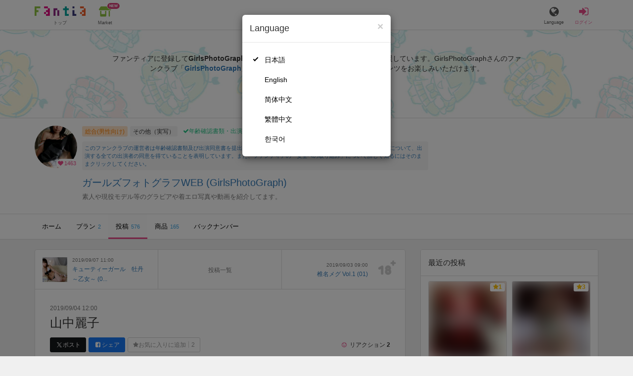

--- FILE ---
content_type: text/html; charset=utf-8
request_url: https://fantia.jp/posts/204660
body_size: 16210
content:
<!DOCTYPE html><html lang="ja"><head><meta charset="utf-8" /><title>【私服】 山中麗子 - ガールズフォトグラフWEB (GirlsPhotoGraph)の投稿｜ファンティア[Fantia]</title><meta name="csrf-param" content="authenticity_token" />
<meta name="csrf-token" content="ZiA5AqM7j8T08YbdjTUcYbQjdZ_gN7U-4glifcf_iCVrEFsvelsxdSp_LrjUiQZ022AeGeoheoPf7MNMY9j0DA" /><meta content="ガールズフォトグラフWEBの投稿詳細" name="description" /><meta content="GirlsPhotoGraph,ガールズフォトグラフWEB,その他（実写）,Fantia,ファンティア" name="keyword" /><meta content="ファンティア[Fantia]" name="copyright" /><meta content="width=device-width, initial-scale=1, shrink-to-fit=no" name="viewport" /><meta content="【私服】 山中麗子 - ガールズフォトグラフWEB (GirlsPhotoGraph)の投稿｜ファンティア[Fantia]" property="og:title" /><meta content="ja_JP" property="og:locale" /><meta content="website" property="og:type" /><meta content="https://fantia.jp/posts/204660" property="og:url" /><meta content="summary_large_image" name="twitter:card" /><meta content="telephone=no" name="format-detection" /><meta content="https://c.fantia.jp/uploads/post/file/204660/blurred_ogp_78875212-2949-4564-beb9-c3d1943fdef2.jpg" property="og:image" /><meta content="https://c.fantia.jp/uploads/post/file/204660/blurred_ogp_78875212-2949-4564-beb9-c3d1943fdef2.jpg" property="twitter:image" /><meta content="ファンティア[Fantia]" property="og:site_name" /><meta content="ガールズフォトグラフWEBの投稿詳細" property="og:description" /><meta content="179941739065953" property="fb:app_id" /><link href="https://fantia.jp/assets/customers/apple-touch-icon-7c45e89fc530b2b3c1bd0f4497693fa2c174f0650cd9082824b4dd7e47bfefef.png" rel="apple-touch-icon" sizes="180x180" /><link href="https://fantia.jp/assets/customers/favicon-32x32-8ab6e1f6c630503f280adca20d089646e0ea67559d5696bb3b9f34469e15c168.png" rel="icon" sizes="32x32" type="image/png" /><link href="https://fantia.jp/assets/customers/favicon-16x16-3649f53c844baeb257115a90a4617c6dcad3395eace0145d0bf163ccbce38f72.png" rel="icon" sizes="16x16" type="image/png" /><link crossorigin="use-credentials" href="https://fantia.jp/assets/customers/manifest-c01a22c82c5309f372a1d3bf85d185d7c704b5c32efd0694b9ea0edd14726e69.json" rel="manifest" /><meta content="#ffffff" name="theme-color" /><!-- こちらを見ていただいているエンジニアさんへ --><!-- 虎の穴ラボでは一緒に働く仲間を募集中です！ --><!-- 現在募集中の職種： https://toranoana-lab.co.jp/recruit --><!-- カジュアル面談も受け付けておりますので、お気軽にご連絡ください！ --><!-- カジュアル面談について： https://toranoana-lab.co.jp/recruit/casual --><link rel="alternate" href="https://fantia.jp/posts/204660?locale=jp" hreflang="ja"><link rel="alternate" href="https://fantia.jp/posts/204660?locale=en" hreflang="en"><link rel="alternate" href="https://fantia.jp/posts/204660?locale=zh-cn" hreflang="zh-Hans"><link rel="alternate" href="https://fantia.jp/posts/204660?locale=zh-tw" hreflang="zh-Hant"><link rel="alternate" href="https://fantia.jp/posts/204660?locale=ko" hreflang="ko"><link as="script" href="/lib/js/jquery/jquery-3.7.1.min.js" rel="preload" /><link rel="preload" href="/assets/application-fbcb0e1874fa42b21afb8fb69d70bcc2356b205b3846e8b65223b72759721815.css" media="all" as="style" /><link rel="stylesheet" href="/assets/application-fbcb0e1874fa42b21afb8fb69d70bcc2356b205b3846e8b65223b72759721815.css" media="all" /><link href="https://fantia.jp/posts/204660" rel="canonical" /><script type="application/ld+json">{"@type":"Article","@context":"https://schema.org","datePublished":"2019-09-04T21:00:00+09:00","dateModified":"2026-01-15T13:00:27+09:00","headline":"山中麗子","description":"某大手企業に就職するも自由なフリーターの道を選んだ女性。\r\n\r\n素人モデルとして頑張っていきたいと言うことで、モデルをしてもらいました。\r\nモデル初体験で裸体まで披露して今後の意気込みを感じられます。\r\n　\r\n写真集「山中麗子 写真集...","mainEntityOfPage":"https://fantia.jp/posts/204660","image":"https://c.fantia.jp/uploads/fanclub/icon_image/22586/thumb_f00db28a-ad86-428a-b8fc-32573f778cf4.jpg","author":{"@type":"Person","name":"GirlsPhotoGraph","url":"https://fantia.jp/fanclubs/22586","sameAs":["http://www.photo-graph.biz/index.html"]},"publisher":{"@type":"Organization","name":"ファンティア[Fantia]","logo":{"@type":"ImageObject","url":"https://fantia.jp/assets/customers/ogp-a43eda907aaba5783458b8036f8e5873e4b07a4284f778612809580dcd28353e.jpg"}}}</script><script src="/lib/js/jquery/jquery-3.7.1.min.js"></script><script src="/assets/application-f23299c2ae00984e85188c26e1fb3585d71cd942b2e530eac762904e9712ce0e.js" defer="defer"></script><script src="/vite/assets/index-ivWVOwkI.js" defer="defer"></script><script>fanclubId = 22586;</script><script id="frontend-params" type="application/json">{
  "brand": 0,
  "is_paid": true,
  "is_logged_in": false,
  "show_adult": false,
  "locale": "ja",
  "toranoana_identify_token": "",
  "spotlight_url": "https://spotlight.fantia.jp",
  "current_locale": "ja",
  "user_type": "visitor",
  "is_viewable_fc_content": true
}</script><script nonce="9cf9f4a361c9fcfbbb77">(function(){var i=window.location.search.slice(1);var j="atag";var f="target_id";var k="target_type";var h="; path=/";var g="; max-age="+(60*60*24);if(!i){return}i.split("&").forEach(function(a){var b=a.split("=");if(b[0]===j){document.cookie="AFID="+b[1]+h+g;document.cookie="AF_REFERRER="+document.referrer+h+g}else{if(b[0]===f){document.cookie="AF_TARGET_ID="+b[1]+h+g}else{if(b[0]===k){document.cookie="AF_TARGET_TYPE="+b[1]+h+g}}}})})();</script></head><body class=" posts-show  has-front-content" data-brand="general" data-locale="ja" data-spotlight_url="https://spotlight.fantia.jp" data-user-type="visitor"><script>(function(){
var w=window,d=document;
var s="https://app.chatplus.jp/cp.js";
d["__cp_d"]="https://app.chatplus.jp";
d["__cp_c"]="ab404376_1";
var a=d.createElement("script"), m=d.getElementsByTagName("script")[0];
a.async=true,a.src=s,m.parentNode.insertBefore(a,m);})();</script><script charset="utf-8" defer="defer" src="https://platform.twitter.com/widgets.js" type="text/javascript"></script><div id="page"><header id="header"><div id="header-alerts"></div><nav id="header-nav"><div class="collapse hidden-md hidden-lg" id="collapse-search-form"><div class="container"><div class="search-form"><form action="/fanclubs" accept-charset="UTF-8" method="get"><input type="hidden" name="category" id="category_field" autocomplete="off" /><input type="hidden" name="brand_type" id="brand_type_field" value="0" autocomplete="off" /><input type="search" name="keyword" id="keyword_field" value="" placeholder="キーワードから探す" class="form-control search-form-input" /><button name="button" type="submit" class="search-form-btn" data-disable-with="検索中..."><i aria-hidden="true" class="fa fa-fw fa-search"></i></button></form></div></div></div><div class="header-nav-inner"><div class="container"><div class="left clearfix"><div class="inner-left d-flex align-items-center"><a class="header-logo header-nav-sp-small-text" href="/" title="ファンティア[Fantia]"><img alt="ファンティア[Fantia]" class="logo logo-height active-nav-btn" height="56" src="/assets/customers/logo-066a43beb728bc01849e909b7c749d9a4323b6f59227baff1f1536234c819939.svg" width="300" /><span class="name">トップ</span></a><div class="header-nav-btn header-nav-sp-small-text"><a class="nav-btn-renderer" href="/market"><span class="inner active-nav-btn"><img alt="マーケット" class="logo-height animation-new-service-icon relative" height="24" src="/assets/customers/shop-9afb818a02e64157ecaf551f70af1053cef662ec052af3826cb31f2ab1065f25.svg" width="27" /><span class="name"><span class="translation_missing" title="translation missing: ja.views.market">Market</span></span><img alt="new" class="icon-label-new" height="10" src="/assets/customers/label-new-332e90999645e410df7ba1ba0abf03e7c825dce93730190839f1cff687ce79c3.svg" width="27" /></span></a></div></div><div class="inner-right visible-xs"><div class="header-nav-divider hidden-xs"></div><div class="header-nav-btn header-nav-sp-small-text"><a class="nav-btn-renderer" data-toggle="modal" href="#modal-language-select" title="Language"><span class="inner"><i class="fa fa-globe"></i><span class="name">Language</span></span></a></div><div class="header-nav-btn primary header-nav-sp-small-text"><a class="nav-btn-renderer" href="/sessions/signin" title="ログイン"><span class="inner"><i class="fa fa-fw fa-sign-in"></i><span class="name">ログイン</span></span></a></div></div></div><div class="right hidden-xs"><div class="inner-right"><div class="header-nav-btn"><a class="nav-btn-renderer" data-toggle="modal" href="#modal-language-select" title="Language"><span class="inner"><i class="fa fa-globe"></i><span class="name">Language</span></span></a></div><div class="header-nav-btn primary"><a class="nav-btn-renderer" href="/sessions/signin" title="ログイン"><span class="inner"><i class="fa fa-fw fa-sign-in"></i><span class="name">ログイン</span></span></a></div></div></div></div></div></nav></header><div aria-labelledby="modal-language-select" class="modal fade" id="modal-language-select" role="dialog" tabindex="-1"><div class="modal-dialog modal-sm" role="document"><div class="modal-content"><div class="modal-header"><button aria-label="Close" class="close" data-dismiss="modal" type="button"><span aria-hidden="true"> &times;</span></button><h4 class="modal-title" id="modal-language-select">Language</h4></div><div class="modal-body modal-language-select-body"><ul><li class="modal-language-select-item"><a class="active" rel="nofollow" href="/posts/204660?locale=ja">日本語</a></li><li class="modal-language-select-item"><a class="" rel="nofollow" href="/posts/204660?locale=en">English</a></li><li class="modal-language-select-item"><a class="" rel="nofollow" href="/posts/204660?locale=zh-cn">简体中文</a></li><li class="modal-language-select-item"><a class="" rel="nofollow" href="/posts/204660?locale=zh-tw">繁體中文</a></li><li class="modal-language-select-item"><a class="" rel="nofollow" href="/posts/204660?locale=ko">한국어</a></li></ul></div></div></div></div><div aria-labelledby="modal-shop-upgrade" class="modal fade" id="modal-shop-upgrade" role="dialog" tabindex="-1"><div class="modal-dialog" role="document"><div class="modal-content"><div class="modal-header"><button aria-label="Close" class="close" data-dismiss="modal" type="button"><span aria-hidden="true">&times;</span></button><h4 class="modal-title">ファンクラブへのアップグレード</h4></div><div class="modal-body"><div class="mb-50-children"><div><p><span class="text-primary bold">ファンクラブへアップグレードすると、ショップへ戻すことはできません。</span></p><p>ショップをファンクラブにアップグレードすると、ファンクラブの機能が利用できるようになります。</p><h4>アップグレードすることでできること</h4><ul><li>・<a href="https://help.fantia.jp/567" target="_blank">プランの開設</a><p>&nbsp;&nbsp;ファンクラブでは、無料プランのほか、ご希望の会費でファンの方に限定特典を提供する「有料プラン」を作成できます。また、商品に対してプラン限定で販売することが可能です。</p></li><li>・<a href="https://help.fantia.jp/1626" target="_blank">投稿機能</a><p>&nbsp;&nbsp;誰でも自由に見ることが出来る「公開コンテンツ」と、ファンにならないと見ることができないように設定出来る「限定コンテンツ」を作成できます。</p></li><li>・<a href="https://spotlight.fantia.jp/tips/20191210_commission" target="_blank">コミッション機能</a><p>&nbsp;&nbsp;ファンのリクエストに答えて納品することで報酬が得られる仕組みです。条件に合ったリクエストのみ引き受けることができるため、空き時間を利用して無理なくはじめられます。</p></li></ul><p>詳しくは<a href="https://help.fantia.jp/creator-guide" target="_blank">こちら</a>をご覧ください。</p></div></div></div><div class="modal-footer"><button class="btn btn-default" data-dismiss="modal" type="button">Close</button></div></div></div></div><div id="alerts"></div><script class="gtm-json" type="application/ld+json">{"fanclub_id":22586,"fanclub_brand":"総合(男性向け)","fanclub_category":"その他（実写）","fanclub_name":"ガールズフォトグラフWEB","fanclub_user_name":"GirlsPhotoGraph","content_title":"【私服】 山中麗子 - ガールズフォトグラフWEB (GirlsPhotoGraph)の投稿｜ファンティア[Fantia]","content_type":"post","content_id":204660,"tag":["私服","衣装","着崩し","下着","セクシー","着エロ","手ブラ","シャワー","裸体","フリーター"]}</script><div class="single-post" id="main"><div class="fanclubs-introduction" id="introduction"><div class="container"><h1 class="title">ガールズフォトグラフWEB (GirlsPhotoGraph)</h1><div class="readmore-wrap readmore-xs-container"><div class="js-readmore-xs"><p>ファンティアに登録して<strong>GirlsPhotoGraphさん</strong>を応援しよう！</p><P>現在<strong>1463人のファン</strong>が応援しています。</P><p>GirlsPhotoGraphさんのファンクラブ「<a href="/fanclubs/22586" title="GirlsPhotoGraph"><strong>GirlsPhotoGraph</strong></a>」では、「<a href="/posts/3828547" title="年末のご挨拶"><strong>年末のご挨拶</strong></a>」などの特別なコンテンツをお楽しみいただけます。</p></div></div><p><a class="btn btn-primary btn-very-lg" href="/account/signup" title="無料新規登録">無料新規登録</a></p></div></div><div class="fanclub-show-header"><div class="fanclub-summary navbar-target"><div class="container"><div class="row row-packed"><div class="col-xs-2 col-sm-2 col-md-1 col-lg-1"><div class="module fanclub fanclub-sm"><div class="fanclub-header"><a href="/fanclubs/22586" title="ガールズフォトグラフWEB (GirlsPhotoGraph)のトップページ"></a><a href="/fanclubs/22586" title="ガールズフォトグラフWEB (GirlsPhotoGraph)"><picture><source alt="ガールズフォトグラフWEB (GirlsPhotoGraph)" class="img-fluid img-circle replace-if-no-image" data-srcset="https://c.fantia.jp/uploads/fanclub/icon_image/22586/thumb_webp_f00db28a-ad86-428a-b8fc-32573f778cf4.webp" height="128" srcset="/images/fallback/common/loading-md.webp" type="image/webp" width="128" /><img alt="ガールズフォトグラフWEB (GirlsPhotoGraph)" class="img-fluid img-circle replace-if-no-image lazyload" data-src="https://c.fantia.jp/uploads/fanclub/icon_image/22586/thumb_f00db28a-ad86-428a-b8fc-32573f778cf4.jpg" height="128" src="/images/fallback/common/loading-md.jpg" width="128" /></picture></a><div class="fanclub-fan-count"><span class="text-primary fan-count-inner" title="現在1463名のファンがいます"><i class="fa fa-fw fa-heart"></i><span>1463</span></span></div></div></div></div><div class="col-xs-10 col-sm-10 col-md-11 col-lg-11"><div class="row"><div class="col-sm-8 col-md-9"><div class="mb-5"><a class="btn btn-default btn-xs mr-5 mb-5 btn-category btn-category-pangender" href="/fanclubs?brand_type=0" title="総合(男性向け)">総合(男性向け)</a><a class="btn btn-default btn-xs mr-5 mb-5 btn-category" href="/fanclubs?brand_type=0&amp;category=other_real" title="その他（実写）">その他（実写）</a><a class="btn not-btn not-btn-success btn-xs mb-5" data-container="body" data-placement="top" data-toggle="tooltip" href="https://spotlight.fantia.jp/news/safety?locale=ja" target="_blank"><i class="fa fa-check mr-3"></i>年齢確認書類・出演同意書類提出済</a></div><div class="well p-5 xs-scroll mb-15 max-width-700 font-80"><a href="https://spotlight.fantia.jp/news/safety?locale=ja" target="_blank">このファンクラブの運営者は年齢確認書類及び出演同意書を提出し、投稿者及び出演者が18歳以上であること、撮影及び投稿について、出演する全ての出演者の同意を得ていることを表明しています。また、ファンティアの「安全への取り組み」について詳しく知るにはそのままクリックしてください。</a></div><h1 class="fanclub-name"><a href="/fanclubs/22586" title="ガールズフォトグラフWEBのトップページ">ガールズフォトグラフWEB (GirlsPhotoGraph)</a></h1><div class="readmore-xxs-container visible-xs-block"><div class="fanclub-title text-muted js-readmore-xxs">素人や現役モデル等のグラビアや着エロ写真や動画を紹介してます。</div></div><div class="fanclub-title text-muted hidden-xs">素人や現役モデル等のグラビアや着エロ写真や動画を紹介してます。</div></div><div class="col-sm-4 col-md-3"><div class="fanclub-btns wrap-login-btn"><div class="popup-bar js-popup-bar" data-within-area="body"><div class="btn btn-primary btn-lg btn-block login-btn" href="/fanclubs/22586/plans" rel="nofollow"><div class="inner-loginbar-left"><p>ファンティアに登録してGirlsPhotoGraphさんを応援しよう！</p></div><a class="inner-loginbar-right" href="/account/signup" title="無料新規登録">無料新規登録</a></div></div></div></div></div></div></div></div></div><div class="fanclub-tabs js-affix-nav" data-within-area="body"><div class="container"><nav class="scroll-tabs mb-3"><div class="scroll-tabs-main"><a class="tab-item tab-item-text" href="/fanclubs/22586" title="ガールズフォトグラフWEBのホーム"><span>ホーム</span></a><a class="tab-item tab-item-text" href="/fanclubs/22586/plans" title="ガールズフォトグラフWEBのプラン一覧"><span>プラン</span><span class="counter">2</span></a><a class="tab-item tab-item-text active" href="/fanclubs/22586/posts" title="ガールズフォトグラフWEBの投稿一覧"><span>投稿</span><span class="counter">576</span></a><a class="tab-item tab-item-text" href="/fanclubs/22586/products" title="ガールズフォトグラフWEBの商品一覧"><span>商品</span><span class="counter">165</span></a><a class="tab-item tab-item-text" href="/fanclubs/22586/backnumbers" title="ガールズフォトグラフWEBのバックナンバー一覧"><span>バックナンバー</span></a></div><a class="scroll-tab-arrow scroll-tab-arrow-left is-hide" href="#"><i class="fa fa-caret-left"></i></a><a class="scroll-tab-arrow scroll-tab-arrow-right" href="#"><i class="fa fa-caret-right"></i></a></nav></div></div></div><post-show data-display-campaigns="{&quot;fanclub_band_banner&quot;:{&quot;id&quot;:640,&quot;campaign_type&quot;:&quot;fanclub_band_banner&quot;,&quot;name&quot;:&quot;コスロム40　くじ　した&quot;,&quot;display_text&quot;:&quot;COSPLAY ROM COMPLEX VOL.40　参加者限定！ピックアップFantiaくじ&quot;,&quot;link_text&quot;:&quot;COSPLAY ROM COMPLEX VOL.40　参加者限定！ピックアップFantiaくじ&quot;,&quot;link_url&quot;:&quot;https://spotlight.fantia.jp/special/crc40_kuji&quot;,&quot;image_path&quot;:&quot;&quot;,&quot;banner_image&quot;:{&quot;url&quot;:&quot;https://c.fantia.jp/uploads/display_campaign/banner_image/640/9b065d8c-d105-40a6-a89f-3f12c32e0d9b.jpg&quot;},&quot;banner_width&quot;:400,&quot;banner_height&quot;:50,&quot;note&quot;:&quot;&quot;,&quot;start_at&quot;:&quot;2026-01-16T12:00:00.000+09:00&quot;,&quot;end_at&quot;:&quot;2026-02-15T23:54:00.000+09:00&quot;,&quot;created_at&quot;:&quot;2026-01-15T11:01:51.000+09:00&quot;,&quot;updated_at&quot;:&quot;2026-01-15T11:01:51.000+09:00&quot;,&quot;tag&quot;:&quot;&quot;,&quot;display_name&quot;:&quot;&quot;},&quot;fanclub_sidebar_banner&quot;:{&quot;id&quot;:641,&quot;campaign_type&quot;:&quot;fanclub_sidebar_banner&quot;,&quot;name&quot;:&quot;コスロム40　くじ　うえ&quot;,&quot;display_text&quot;:&quot;COSPLAY ROM COMPLEX VOL.40　参加者限定！ピックアップFantiaくじ&quot;,&quot;link_text&quot;:&quot;COSPLAY ROM COMPLEX VOL.40　参加者限定！ピックアップFantiaくじ&quot;,&quot;link_url&quot;:&quot;https://spotlight.fantia.jp/special/crc40_kuji&quot;,&quot;image_path&quot;:&quot;&quot;,&quot;banner_image&quot;:{&quot;url&quot;:&quot;https://c.fantia.jp/uploads/display_campaign/banner_image/641/1dc0bbf0-f63c-45b4-ba44-ced11ab0a63e.jpg&quot;},&quot;banner_width&quot;:400,&quot;banner_height&quot;:200,&quot;note&quot;:&quot;&quot;,&quot;start_at&quot;:&quot;2026-01-16T12:00:00.000+09:00&quot;,&quot;end_at&quot;:&quot;2026-02-15T23:54:00.000+09:00&quot;,&quot;created_at&quot;:&quot;2026-01-15T11:06:52.000+09:00&quot;,&quot;updated_at&quot;:&quot;2026-01-15T11:06:52.000+09:00&quot;,&quot;tag&quot;:&quot;&quot;,&quot;display_name&quot;:&quot;&quot;}}" data-ec-widget-js-url="https://ec-widget.toranoana.jp/contents/ec-tora-widget.js" data-exnoa-ads="null" data-fanclub-sidebar-banner="null" data-post-id="204660" data-recommend-logic="new_logic" data-recommends="{&quot;posts&quot;:[{&quot;id&quot;:3840765,&quot;title&quot;:&quot;🎉無料もあるよ🎉制服のコスプレでフェラして気持ちよくしたよ・・💦&quot;,&quot;comment&quot;:null,&quot;rating&quot;:&quot;adult&quot;,&quot;thumb&quot;:null,&quot;thumb_micro&quot;:&quot;https://c.fantia.jp/uploads/post/file/3840765/micro_d3c4c0d6-257f-4ce4-a61e-59c7e5f94b2a.gif&quot;,&quot;show_adult_thumb&quot;:true,&quot;posted_at&quot;:&quot;Sat, 17 Jan 2026 20:00:00 +0900&quot;,&quot;likes_count&quot;:24,&quot;liked&quot;:null,&quot;is_contributor&quot;:false,&quot;uri&quot;:{&quot;show&quot;:&quot;/posts/3840765&quot;,&quot;edit&quot;:null},&quot;is_publish_open&quot;:true,&quot;is_blog&quot;:false,&quot;is_watermark_enabled&quot;:false,&quot;is_animated&quot;:true,&quot;is_comment_enabled&quot;:true,&quot;converted_at&quot;:null,&quot;fanclub_brand&quot;:0,&quot;special_reaction&quot;:null,&quot;redirect_url_from_save&quot;:&quot;/mypage/fanclubs/posts/3840765/edit?new=1&quot;,&quot;fanclub&quot;:{&quot;id&quot;:474190,&quot;name&quot;:&quot;🍒あんなの裏部屋🍒&quot;,&quot;creator_name&quot;:&quot;あんな&quot;,&quot;fanclub_name_with_creator_name&quot;:&quot;🍒あんなの裏部屋🍒 (あんな)&quot;,&quot;title&quot;:&quot;はじめまして💕あんなです🌟YouTubeよりももっと詳しくコスプレを紹介していきます💦もしよかったら見てください😊&quot;,&quot;fan_count&quot;:38888,&quot;posts_count&quot;:400,&quot;products_count&quot;:147,&quot;icon&quot;:{&quot;thumb&quot;:&quot;https://c.fantia.jp/uploads/fanclub/icon_image/474190/thumb_ae33ec34-e527-4ba8-85db-3e77f72e755f.jpg&quot;,&quot;thumb_webp&quot;:&quot;https://c.fantia.jp/uploads/fanclub/icon_image/474190/thumb_webp_ae33ec34-e527-4ba8-85db-3e77f72e755f.webp&quot;,&quot;main&quot;:&quot;https://c.fantia.jp/uploads/fanclub/icon_image/474190/main_ae33ec34-e527-4ba8-85db-3e77f72e755f.jpg&quot;,&quot;original&quot;:&quot;https://c.fantia.jp/uploads/fanclub/icon_image/474190/ae33ec34-e527-4ba8-85db-3e77f72e755f.jpg&quot;}}},{&quot;id&quot;:3843281,&quot;title&quot;:&quot;フェチ犬の公開トレーニング１１&quot;,&quot;comment&quot;:null,&quot;rating&quot;:&quot;adult&quot;,&quot;thumb&quot;:null,&quot;thumb_micro&quot;:&quot;https://c.fantia.jp/uploads/post/file/3843281/micro_54239a2f-506c-492a-977b-6b6d5c69274c.gif&quot;,&quot;show_adult_thumb&quot;:true,&quot;posted_at&quot;:&quot;Sat, 17 Jan 2026 00:00:00 +0900&quot;,&quot;likes_count&quot;:3,&quot;liked&quot;:null,&quot;is_contributor&quot;:false,&quot;uri&quot;:{&quot;show&quot;:&quot;/posts/3843281&quot;,&quot;edit&quot;:null},&quot;is_publish_open&quot;:true,&quot;is_blog&quot;:false,&quot;is_watermark_enabled&quot;:false,&quot;is_animated&quot;:true,&quot;is_comment_enabled&quot;:true,&quot;converted_at&quot;:&quot;2026-01-17T00:02:48.000+09:00&quot;,&quot;fanclub_brand&quot;:0,&quot;special_reaction&quot;:null,&quot;redirect_url_from_save&quot;:&quot;/mypage/fanclubs/posts/3843281/edit?new=1&quot;,&quot;fanclub&quot;:{&quot;id&quot;:57813,&quot;name&quot;:&quot;🍥オーガズム研究所🍥&quot;,&quot;creator_name&quot;:&quot;miyu&quot;,&quot;fanclub_name_with_creator_name&quot;:&quot;🍥オーガズム研究所🍥 (miyu)&quot;,&quot;title&quot;:&quot;痴女屋さん💋乳首責め/快楽責め/アナル責め/射精管理/唾液/脇/足裏/百合/舌…沼ってほしいな💓&quot;,&quot;fan_count&quot;:22231,&quot;posts_count&quot;:872,&quot;products_count&quot;:83,&quot;icon&quot;:{&quot;thumb&quot;:&quot;https://c.fantia.jp/uploads/fanclub/icon_image/57813/thumb_6c9b6f8c-fd34-4302-bec7-6cd768bfcd2b.jpeg&quot;,&quot;thumb_webp&quot;:&quot;https://c.fantia.jp/uploads/fanclub/icon_image/57813/thumb_webp_6c9b6f8c-fd34-4302-bec7-6cd768bfcd2b.webp&quot;,&quot;main&quot;:&quot;https://c.fantia.jp/uploads/fanclub/icon_image/57813/main_6c9b6f8c-fd34-4302-bec7-6cd768bfcd2b.jpeg&quot;,&quot;original&quot;:&quot;https://c.fantia.jp/uploads/fanclub/icon_image/57813/6c9b6f8c-fd34-4302-bec7-6cd768bfcd2b.jpeg&quot;}}},{&quot;id&quot;:3850681,&quot;title&quot;:&quot;【1月14日】おはよう(ᐢ ܸ. .ܸ ᐢ)՞ ՞&quot;,&quot;comment&quot;:&quot;{\&quot;ops\&quot;:[{\&quot;insert\&quot;:\&quot;お気に入りを押して応援してもらえたら嬉しいです🍁\\n\&quot;},{\&quot;attributes\&quot;:{\&quot;color\&quot;:\&quot;#ff9900\&quot;},\&quot;insert\&quot;:\&quot;✼••┈┈••✼••┈┈••✼••┈┈••✼••┈┈••✼\&quot;},{\&quot;insert\&quot;:\&quot;\\n\\n\\n\\nうしろから撮ってみました( ⸝⸝∩༝∩⸝⸝ )\\n\\n\\n\\n🍁YouTube\\n\&quot;},{\&quot;attributes\&quot;:{\&quot;link\&quot;:\&quot;https://youtube.com/@momizi_2222\&quot;},\&quot;insert\&quot;:\&quot;https://youtube.com/@momizi_2222\&quot;},{\&quot;insert\&quot;:\&quot;\\n\\n🍁X\\n\&quot;},{\&quot;attributes\&quot;:{\&quot;link\&quot;:\&quot;https://x.com/momizi_a9\&quot;},\&quot;insert\&quot;:\&quot;https://x.com/momizi_a9\&quot;},{\&quot;insert\&quot;:\&quot;\\n\\n🍁 LINE\\n\&quot;},{\&quot;attributes\&quot;:{\&quot;link\&quot;:\&quot;https://lin.ee/mevDqEL\&quot;},\&quot;insert\&quot;:\&quot;https://lin.ee/mevDqEL\&quot;},{\&quot;insert\&quot;:\&quot;\\n\\n\&quot;}]}&quot;,&quot;rating&quot;:&quot;general&quot;,&quot;thumb&quot;:{&quot;thumb&quot;:&quot;https://c.fantia.jp/uploads/post/file/3850681/thumb_1fb96123-a607-47bd-91fd-2fe3403652ab.jpeg&quot;,&quot;thumb_webp&quot;:&quot;https://c.fantia.jp/uploads/post/file/3850681/thumb_webp_1fb96123-a607-47bd-91fd-2fe3403652ab.webp&quot;,&quot;medium&quot;:&quot;https://c.fantia.jp/uploads/post/file/3850681/medium_1fb96123-a607-47bd-91fd-2fe3403652ab.jpeg&quot;,&quot;medium_webp&quot;:&quot;https://c.fantia.jp/uploads/post/file/3850681/medium_webp_1fb96123-a607-47bd-91fd-2fe3403652ab.webp&quot;,&quot;large&quot;:&quot;https://c.fantia.jp/uploads/post/file/3850681/large_1fb96123-a607-47bd-91fd-2fe3403652ab.jpeg&quot;,&quot;main&quot;:&quot;https://c.fantia.jp/uploads/post/file/3850681/main_1fb96123-a607-47bd-91fd-2fe3403652ab.jpeg&quot;,&quot;main_webp&quot;:&quot;https://c.fantia.jp/uploads/post/file/3850681/main_webp_1fb96123-a607-47bd-91fd-2fe3403652ab.webp&quot;,&quot;ogp&quot;:&quot;https://c.fantia.jp/uploads/post/file/3850681/ogp_1fb96123-a607-47bd-91fd-2fe3403652ab.jpeg&quot;,&quot;blurred_ogp&quot;:&quot;https://c.fantia.jp/uploads/post/file/3850681/blurred_ogp_1fb96123-a607-47bd-91fd-2fe3403652ab.jpeg&quot;,&quot;micro&quot;:&quot;https://c.fantia.jp/uploads/post/file/3850681/micro_1fb96123-a607-47bd-91fd-2fe3403652ab.jpeg&quot;,&quot;blurred_image&quot;:&quot;https://c.fantia.jp/uploads/post/file/3850681/blurred_image.png&quot;,&quot;original&quot;:&quot;https://c.fantia.jp/uploads/post/file/3850681/1fb96123-a607-47bd-91fd-2fe3403652ab.jpeg&quot;},&quot;thumb_micro&quot;:&quot;https://c.fantia.jp/uploads/post/file/3850681/micro_1fb96123-a607-47bd-91fd-2fe3403652ab.jpeg&quot;,&quot;show_adult_thumb&quot;:false,&quot;posted_at&quot;:&quot;Wed, 14 Jan 2026 07:20:00 +0900&quot;,&quot;likes_count&quot;:271,&quot;liked&quot;:null,&quot;is_contributor&quot;:false,&quot;uri&quot;:{&quot;show&quot;:&quot;/posts/3850681&quot;,&quot;edit&quot;:null},&quot;is_publish_open&quot;:true,&quot;is_blog&quot;:true,&quot;is_watermark_enabled&quot;:false,&quot;is_animated&quot;:false,&quot;is_comment_enabled&quot;:true,&quot;converted_at&quot;:&quot;2026-01-14T07:20:38.000+09:00&quot;,&quot;fanclub_brand&quot;:0,&quot;special_reaction&quot;:null,&quot;redirect_url_from_save&quot;:&quot;/mypage/fanclubs/posts/3850681/edit?new=1&quot;,&quot;fanclub&quot;:{&quot;id&quot;:138343,&quot;name&quot;:&quot;もみじ荘&quot;,&quot;creator_name&quot;:&quot;もみじ&quot;,&quot;fanclub_name_with_creator_name&quot;:&quot;もみじ荘 (もみじ)&quot;,&quot;title&quot;:&quot;関西の大学生です🍁&quot;,&quot;fan_count&quot;:257607,&quot;posts_count&quot;:1056,&quot;products_count&quot;:4,&quot;icon&quot;:{&quot;thumb&quot;:&quot;https://c.fantia.jp/uploads/fanclub/icon_image/138343/thumb_e1a768bc-e56b-48de-9ba8-32038ae6df2c.jpeg&quot;,&quot;thumb_webp&quot;:&quot;https://c.fantia.jp/uploads/fanclub/icon_image/138343/thumb_webp_e1a768bc-e56b-48de-9ba8-32038ae6df2c.webp&quot;,&quot;main&quot;:&quot;https://c.fantia.jp/uploads/fanclub/icon_image/138343/main_e1a768bc-e56b-48de-9ba8-32038ae6df2c.jpeg&quot;,&quot;original&quot;:&quot;https://c.fantia.jp/uploads/fanclub/icon_image/138343/e1a768bc-e56b-48de-9ba8-32038ae6df2c.jpeg&quot;}}},{&quot;id&quot;:3853848,&quot;title&quot;:&quot;【ラストセール❣️】過去の動画を全て消去します。なので...最後に超お得なセール開催します❣️&quot;,&quot;comment&quot;:null,&quot;rating&quot;:&quot;adult&quot;,&quot;thumb&quot;:null,&quot;thumb_micro&quot;:&quot;https://c.fantia.jp/uploads/post/file/3853848/micro_e4ec2755-60a9-4964-9942-047db4900de9.png&quot;,&quot;show_adult_thumb&quot;:true,&quot;posted_at&quot;:&quot;Sat, 17 Jan 2026 00:00:00 +0900&quot;,&quot;likes_count&quot;:95,&quot;liked&quot;:null,&quot;is_contributor&quot;:false,&quot;uri&quot;:{&quot;show&quot;:&quot;/posts/3853848&quot;,&quot;edit&quot;:null},&quot;is_publish_open&quot;:true,&quot;is_blog&quot;:true,&quot;is_watermark_enabled&quot;:false,&quot;is_animated&quot;:false,&quot;is_comment_enabled&quot;:true,&quot;converted_at&quot;:&quot;2026-01-17T00:04:45.000+09:00&quot;,&quot;fanclub_brand&quot;:0,&quot;special_reaction&quot;:null,&quot;redirect_url_from_save&quot;:&quot;/mypage/fanclubs/posts/3853848/edit?new=1&quot;,&quot;fanclub&quot;:{&quot;id&quot;:117247,&quot;name&quot;:&quot;人妻麗華の秘密クラブ&quot;,&quot;creator_name&quot;:&quot;麗華&quot;,&quot;fanclub_name_with_creator_name&quot;:&quot;人妻麗華の秘密クラブ (麗華)&quot;,&quot;title&quot;:&quot;お料理好きな人妻です。でも、私には秘密の趣味があって...気になる方は覗いてみてね♡&quot;,&quot;fan_count&quot;:43140,&quot;posts_count&quot;:17,&quot;products_count&quot;:109,&quot;icon&quot;:{&quot;thumb&quot;:&quot;https://c.fantia.jp/uploads/fanclub/icon_image/117247/thumb_fbd6c18f-5a78-45ed-9b18-e5f4fe85c015.jpeg&quot;,&quot;thumb_webp&quot;:&quot;https://c.fantia.jp/uploads/fanclub/icon_image/117247/thumb_webp_fbd6c18f-5a78-45ed-9b18-e5f4fe85c015.webp&quot;,&quot;main&quot;:&quot;https://c.fantia.jp/uploads/fanclub/icon_image/117247/main_fbd6c18f-5a78-45ed-9b18-e5f4fe85c015.jpeg&quot;,&quot;original&quot;:&quot;https://c.fantia.jp/uploads/fanclub/icon_image/117247/fbd6c18f-5a78-45ed-9b18-e5f4fe85c015.jpeg&quot;}}},{&quot;id&quot;:3855010,&quot;title&quot;:&quot;あけましておめでとうございます💗（無料）&quot;,&quot;comment&quot;:&quot;{\&quot;ops\&quot;:[{\&quot;insert\&quot;:\&quot;ご挨拶遅くなりました。\\nあけましておめでとうございます⛩\\n今年もファンティア☀️よろしくね！（２回目）\\n\&quot;}]}&quot;,&quot;rating&quot;:&quot;general&quot;,&quot;thumb&quot;:{&quot;thumb&quot;:&quot;https://c.fantia.jp/uploads/post/file/3855010/thumb_71f7c232-bd2a-41df-88d7-e468ac78ff9d.png&quot;,&quot;thumb_webp&quot;:&quot;https://c.fantia.jp/uploads/post/file/3855010/thumb_webp_71f7c232-bd2a-41df-88d7-e468ac78ff9d.webp&quot;,&quot;medium&quot;:&quot;https://c.fantia.jp/uploads/post/file/3855010/medium_71f7c232-bd2a-41df-88d7-e468ac78ff9d.png&quot;,&quot;medium_webp&quot;:&quot;https://c.fantia.jp/uploads/post/file/3855010/medium_webp_71f7c232-bd2a-41df-88d7-e468ac78ff9d.webp&quot;,&quot;large&quot;:&quot;https://c.fantia.jp/uploads/post/file/3855010/large_71f7c232-bd2a-41df-88d7-e468ac78ff9d.png&quot;,&quot;main&quot;:&quot;https://c.fantia.jp/uploads/post/file/3855010/main_71f7c232-bd2a-41df-88d7-e468ac78ff9d.png&quot;,&quot;main_webp&quot;:&quot;https://c.fantia.jp/uploads/post/file/3855010/main_webp_71f7c232-bd2a-41df-88d7-e468ac78ff9d.webp&quot;,&quot;ogp&quot;:&quot;https://c.fantia.jp/uploads/post/file/3855010/ogp_71f7c232-bd2a-41df-88d7-e468ac78ff9d.png&quot;,&quot;blurred_ogp&quot;:&quot;https://c.fantia.jp/uploads/post/file/3855010/blurred_ogp_71f7c232-bd2a-41df-88d7-e468ac78ff9d.png&quot;,&quot;micro&quot;:&quot;https://c.fantia.jp/uploads/post/file/3855010/micro_71f7c232-bd2a-41df-88d7-e468ac78ff9d.png&quot;,&quot;blurred_image&quot;:&quot;https://c.fantia.jp/uploads/post/file/3855010/blurred_image.png&quot;,&quot;original&quot;:&quot;https://c.fantia.jp/uploads/post/file/3855010/71f7c232-bd2a-41df-88d7-e468ac78ff9d.png&quot;},&quot;thumb_micro&quot;:&quot;https://c.fantia.jp/uploads/post/file/3855010/micro_71f7c232-bd2a-41df-88d7-e468ac78ff9d.png&quot;,&quot;show_adult_thumb&quot;:false,&quot;posted_at&quot;:&quot;Fri, 16 Jan 2026 22:00:00 +0900&quot;,&quot;likes_count&quot;:25,&quot;liked&quot;:null,&quot;is_contributor&quot;:false,&quot;uri&quot;:{&quot;show&quot;:&quot;/posts/3855010&quot;,&quot;edit&quot;:null},&quot;is_publish_open&quot;:true,&quot;is_blog&quot;:true,&quot;is_watermark_enabled&quot;:false,&quot;is_animated&quot;:false,&quot;is_comment_enabled&quot;:true,&quot;converted_at&quot;:&quot;2026-01-16T22:01:59.000+09:00&quot;,&quot;fanclub_brand&quot;:0,&quot;special_reaction&quot;:null,&quot;redirect_url_from_save&quot;:&quot;/mypage/fanclubs/posts/3855010/edit?new=1&quot;,&quot;fanclub&quot;:{&quot;id&quot;:344808,&quot;name&quot;:&quot;なな茶畑♡&quot;,&quot;creator_name&quot;:&quot;なな茶🍵&quot;,&quot;fanclub_name_with_creator_name&quot;:&quot;なな茶畑♡ (なな茶🍵)&quot;,&quot;title&quot;:&quot;TikTokフォローワー360万人のパイスラお姉さん😳ヤングジャンプ11代目グランプリ👑なな茶族募集中💗&quot;,&quot;fan_count&quot;:24468,&quot;posts_count&quot;:933,&quot;products_count&quot;:7,&quot;icon&quot;:{&quot;thumb&quot;:&quot;https://c.fantia.jp/uploads/fanclub/icon_image/344808/thumb_8f017b20-995c-4373-a9bc-9faa1d8f1759.jpeg&quot;,&quot;thumb_webp&quot;:&quot;https://c.fantia.jp/uploads/fanclub/icon_image/344808/thumb_webp_8f017b20-995c-4373-a9bc-9faa1d8f1759.webp&quot;,&quot;main&quot;:&quot;https://c.fantia.jp/uploads/fanclub/icon_image/344808/main_8f017b20-995c-4373-a9bc-9faa1d8f1759.jpeg&quot;,&quot;original&quot;:&quot;https://c.fantia.jp/uploads/fanclub/icon_image/344808/8f017b20-995c-4373-a9bc-9faa1d8f1759.jpeg&quot;}}},{&quot;id&quot;:3856485,&quot;title&quot;:&quot;デビルポリス&quot;,&quot;comment&quot;:&quot;こんにちは🍒この＠あです🚓👿\r\n\r\n本日はデビルポリス～～～🚨\r\n\r\n露出がふつうにえぐえぐな衣装でした💡\r\n\r\nランキング上位目指してるので！\r\nお気に入りマークポチリとお願いします🌟&quot;,&quot;rating&quot;:&quot;general&quot;,&quot;thumb&quot;:{&quot;thumb&quot;:&quot;https://c.fantia.jp/uploads/post/file/3856485/thumb_7ca5ce7a-7836-47ba-8477-c564916bdee6.jpg&quot;,&quot;thumb_webp&quot;:&quot;https://c.fantia.jp/uploads/post/file/3856485/thumb_webp_7ca5ce7a-7836-47ba-8477-c564916bdee6.webp&quot;,&quot;medium&quot;:&quot;https://c.fantia.jp/uploads/post/file/3856485/medium_7ca5ce7a-7836-47ba-8477-c564916bdee6.jpg&quot;,&quot;medium_webp&quot;:&quot;https://c.fantia.jp/uploads/post/file/3856485/medium_webp_7ca5ce7a-7836-47ba-8477-c564916bdee6.webp&quot;,&quot;large&quot;:&quot;https://c.fantia.jp/uploads/post/file/3856485/large_7ca5ce7a-7836-47ba-8477-c564916bdee6.jpg&quot;,&quot;main&quot;:&quot;https://c.fantia.jp/uploads/post/file/3856485/main_7ca5ce7a-7836-47ba-8477-c564916bdee6.jpg&quot;,&quot;main_webp&quot;:&quot;https://c.fantia.jp/uploads/post/file/3856485/main_webp_7ca5ce7a-7836-47ba-8477-c564916bdee6.webp&quot;,&quot;ogp&quot;:&quot;https://c.fantia.jp/uploads/post/file/3856485/ogp_7ca5ce7a-7836-47ba-8477-c564916bdee6.jpg&quot;,&quot;blurred_ogp&quot;:&quot;https://c.fantia.jp/uploads/post/file/3856485/blurred_ogp_7ca5ce7a-7836-47ba-8477-c564916bdee6.jpg&quot;,&quot;micro&quot;:&quot;https://c.fantia.jp/uploads/post/file/3856485/micro_7ca5ce7a-7836-47ba-8477-c564916bdee6.jpg&quot;,&quot;blurred_image&quot;:&quot;https://c.fantia.jp/uploads/post/file/3856485/blurred_image.png&quot;,&quot;original&quot;:&quot;https://c.fantia.jp/uploads/post/file/3856485/7ca5ce7a-7836-47ba-8477-c564916bdee6.jpg&quot;},&quot;thumb_micro&quot;:&quot;https://c.fantia.jp/uploads/post/file/3856485/micro_7ca5ce7a-7836-47ba-8477-c564916bdee6.jpg&quot;,&quot;show_adult_thumb&quot;:false,&quot;posted_at&quot;:&quot;Sat, 17 Jan 2026 22:30:00 +0900&quot;,&quot;likes_count&quot;:92,&quot;liked&quot;:null,&quot;is_contributor&quot;:false,&quot;uri&quot;:{&quot;show&quot;:&quot;/posts/3856485&quot;,&quot;edit&quot;:null},&quot;is_publish_open&quot;:true,&quot;is_blog&quot;:false,&quot;is_watermark_enabled&quot;:false,&quot;is_animated&quot;:false,&quot;is_comment_enabled&quot;:true,&quot;converted_at&quot;:&quot;2026-01-17T22:30:50.000+09:00&quot;,&quot;fanclub_brand&quot;:0,&quot;special_reaction&quot;:null,&quot;redirect_url_from_save&quot;:&quot;/mypage/fanclubs/posts/3856485/edit?new=1&quot;,&quot;fanclub&quot;:{&quot;id&quot;:526645,&quot;name&quot;:&quot;小野庵&quot;,&quot;creator_name&quot;:&quot;この＠あ&quot;,&quot;fanclub_name_with_creator_name&quot;:&quot;小野庵 (この＠あ)&quot;,&quot;title&quot;:&quot;他SNSに載せない写真を載せます。更新は月６～８ノルマにしてます！私が楽しく出来る範囲でやります♪&quot;,&quot;fan_count&quot;:44691,&quot;posts_count&quot;:117,&quot;products_count&quot;:1,&quot;icon&quot;:{&quot;thumb&quot;:&quot;https://c.fantia.jp/uploads/fanclub/icon_image/526645/thumb_9ed034a5-640b-4861-ae72-7b8aba1aa6ac.jpg&quot;,&quot;thumb_webp&quot;:&quot;https://c.fantia.jp/uploads/fanclub/icon_image/526645/thumb_webp_9ed034a5-640b-4861-ae72-7b8aba1aa6ac.webp&quot;,&quot;main&quot;:&quot;https://c.fantia.jp/uploads/fanclub/icon_image/526645/main_9ed034a5-640b-4861-ae72-7b8aba1aa6ac.jpg&quot;,&quot;original&quot;:&quot;https://c.fantia.jp/uploads/fanclub/icon_image/526645/9ed034a5-640b-4861-ae72-7b8aba1aa6ac.jpg&quot;}}}]}" data-reported="false" data-tag-recommend-posts="[{&quot;id&quot;:3805907,&quot;title&quot;:&quot;三上絵美 写真集 Vol.11 ～セクシー水着～ (02/04)&quot;,&quot;comment&quot;:null,&quot;rating&quot;:&quot;adult&quot;,&quot;thumb&quot;:{&quot;thumb&quot;:&quot;https://c.fantia.jp/uploads/post/file/3805907/thumb_c3925bd1-53ec-4e14-a04c-26e44c9509ec.jpg&quot;,&quot;thumb_webp&quot;:&quot;https://c.fantia.jp/uploads/post/file/3805907/thumb_webp_c3925bd1-53ec-4e14-a04c-26e44c9509ec.webp&quot;,&quot;medium&quot;:&quot;https://c.fantia.jp/uploads/post/file/3805907/medium_c3925bd1-53ec-4e14-a04c-26e44c9509ec.jpg&quot;,&quot;medium_webp&quot;:&quot;https://c.fantia.jp/uploads/post/file/3805907/medium_webp_c3925bd1-53ec-4e14-a04c-26e44c9509ec.webp&quot;,&quot;large&quot;:&quot;https://c.fantia.jp/uploads/post/file/3805907/large_c3925bd1-53ec-4e14-a04c-26e44c9509ec.jpg&quot;,&quot;main&quot;:&quot;https://c.fantia.jp/uploads/post/file/3805907/main_c3925bd1-53ec-4e14-a04c-26e44c9509ec.jpg&quot;,&quot;main_webp&quot;:&quot;https://c.fantia.jp/uploads/post/file/3805907/main_webp_c3925bd1-53ec-4e14-a04c-26e44c9509ec.webp&quot;,&quot;ogp&quot;:&quot;https://c.fantia.jp/uploads/post/file/3805907/ogp_c3925bd1-53ec-4e14-a04c-26e44c9509ec.jpg&quot;,&quot;blurred_ogp&quot;:&quot;https://c.fantia.jp/uploads/post/file/3805907/blurred_ogp_c3925bd1-53ec-4e14-a04c-26e44c9509ec.jpg&quot;,&quot;micro&quot;:&quot;https://c.fantia.jp/uploads/post/file/3805907/micro_c3925bd1-53ec-4e14-a04c-26e44c9509ec.jpg&quot;,&quot;blurred_image&quot;:&quot;https://c.fantia.jp/uploads/post/file/3805907/blurred_image.png&quot;,&quot;original&quot;:&quot;https://c.fantia.jp/uploads/post/file/3805907/c3925bd1-53ec-4e14-a04c-26e44c9509ec.jpg&quot;},&quot;thumb_micro&quot;:&quot;https://c.fantia.jp/uploads/post/file/3805907/micro_c3925bd1-53ec-4e14-a04c-26e44c9509ec.jpg&quot;,&quot;show_adult_thumb&quot;:false,&quot;posted_at&quot;:&quot;Fri, 19 Dec 2025 21:00:00 +0900&quot;,&quot;likes_count&quot;:3,&quot;liked&quot;:null,&quot;is_contributor&quot;:false,&quot;uri&quot;:{&quot;show&quot;:&quot;/posts/3805907&quot;,&quot;edit&quot;:null},&quot;is_publish_open&quot;:true,&quot;is_blog&quot;:false,&quot;is_watermark_enabled&quot;:false,&quot;is_animated&quot;:false,&quot;is_comment_enabled&quot;:true,&quot;converted_at&quot;:&quot;2026-01-15T13:29:52.000+09:00&quot;,&quot;fanclub_brand&quot;:0,&quot;special_reaction&quot;:null,&quot;redirect_url_from_save&quot;:&quot;/mypage/fanclubs/posts/3805907/edit?new=1&quot;,&quot;tag_ids&quot;:[618,1092,619,115,622]},{&quot;id&quot;:3795464,&quot;title&quot;:&quot;少女革命 芽亜 写真集 ２ ～アイドル～ (08/11)&quot;,&quot;comment&quot;:&quot;少女革命シリーズ。\r\nこのシリーズは童顔で、同じ年齢の女性よりも若く見られてしまうと言う女性がモデルです。\r\n元Ｊアイドルの女性が戻ってきました。\r\n私服、コスプレ、水着でのポートレート写真集になっています。\r\n　\r\n今回は、赤のビキニタイプの水着とポットパンツを着衣した写真です。\r\n　\r\n＊この作品はファンティア先行公開となります。\r\n　\r\n　\r\n---------------------------------------------------------------------\r\n有料プランでは、以下の内容を配信予定です。\r\n　\r\n・販売している写真集の写真(衣装～着エロ)\r\n・販売している動画(衣装～着エロ)\r\n・最新作品の先行公開\r\n・未公開写真や動画\r\n・当月以外の過去の写真や動画をバックナンバーで提供\r\n　\r\n＊ただし写真や動画の露出は、ファンティアの規約に沿った形になりますので、サイトで販売している内容と異なる場合があります。\r\n---------------------------------------------------------------------\r\n&quot;,&quot;rating&quot;:&quot;general&quot;,&quot;thumb&quot;:{&quot;thumb&quot;:&quot;https://c.fantia.jp/uploads/post/file/3795464/thumb_1a246693-27d8-45dc-8f4b-eba03f8f1010.jpg&quot;,&quot;thumb_webp&quot;:&quot;https://c.fantia.jp/uploads/post/file/3795464/thumb_webp_1a246693-27d8-45dc-8f4b-eba03f8f1010.webp&quot;,&quot;medium&quot;:&quot;https://c.fantia.jp/uploads/post/file/3795464/medium_1a246693-27d8-45dc-8f4b-eba03f8f1010.jpg&quot;,&quot;medium_webp&quot;:&quot;https://c.fantia.jp/uploads/post/file/3795464/medium_webp_1a246693-27d8-45dc-8f4b-eba03f8f1010.webp&quot;,&quot;large&quot;:&quot;https://c.fantia.jp/uploads/post/file/3795464/large_1a246693-27d8-45dc-8f4b-eba03f8f1010.jpg&quot;,&quot;main&quot;:&quot;https://c.fantia.jp/uploads/post/file/3795464/main_1a246693-27d8-45dc-8f4b-eba03f8f1010.jpg&quot;,&quot;main_webp&quot;:&quot;https://c.fantia.jp/uploads/post/file/3795464/main_webp_1a246693-27d8-45dc-8f4b-eba03f8f1010.webp&quot;,&quot;ogp&quot;:&quot;https://c.fantia.jp/uploads/post/file/3795464/ogp_1a246693-27d8-45dc-8f4b-eba03f8f1010.jpg&quot;,&quot;blurred_ogp&quot;:&quot;https://c.fantia.jp/uploads/post/file/3795464/blurred_ogp_1a246693-27d8-45dc-8f4b-eba03f8f1010.jpg&quot;,&quot;micro&quot;:&quot;https://c.fantia.jp/uploads/post/file/3795464/micro_1a246693-27d8-45dc-8f4b-eba03f8f1010.jpg&quot;,&quot;blurred_image&quot;:&quot;https://c.fantia.jp/uploads/post/file/3795464/blurred_image.png&quot;,&quot;original&quot;:&quot;https://c.fantia.jp/uploads/post/file/3795464/1a246693-27d8-45dc-8f4b-eba03f8f1010.jpg&quot;},&quot;thumb_micro&quot;:&quot;https://c.fantia.jp/uploads/post/file/3795464/micro_1a246693-27d8-45dc-8f4b-eba03f8f1010.jpg&quot;,&quot;show_adult_thumb&quot;:false,&quot;posted_at&quot;:&quot;Fri, 12 Dec 2025 21:00:00 +0900&quot;,&quot;likes_count&quot;:4,&quot;liked&quot;:null,&quot;is_contributor&quot;:false,&quot;uri&quot;:{&quot;show&quot;:&quot;/posts/3795464&quot;,&quot;edit&quot;:null},&quot;is_publish_open&quot;:true,&quot;is_blog&quot;:false,&quot;is_watermark_enabled&quot;:false,&quot;is_animated&quot;:false,&quot;is_comment_enabled&quot;:true,&quot;converted_at&quot;:&quot;2026-01-15T13:29:51.000+09:00&quot;,&quot;fanclub_brand&quot;:0,&quot;special_reaction&quot;:null,&quot;redirect_url_from_save&quot;:&quot;/mypage/fanclubs/posts/3795464/edit?new=1&quot;,&quot;tag_ids&quot;:[618,1092,619,115,1590,8776,313,622]},{&quot;id&quot;:3784568,&quot;title&quot;:&quot;茉莉花 写真集 Vol.7 ～セクシー・ファンタジア～ (06/13)&quot;,&quot;comment&quot;:null,&quot;rating&quot;:&quot;adult&quot;,&quot;thumb&quot;:{&quot;thumb&quot;:&quot;https://c.fantia.jp/uploads/post/file/3784568/thumb_eb47d2bf-0109-43a5-8d10-99a98e2fabad.jpg&quot;,&quot;thumb_webp&quot;:&quot;https://c.fantia.jp/uploads/post/file/3784568/thumb_webp_eb47d2bf-0109-43a5-8d10-99a98e2fabad.webp&quot;,&quot;medium&quot;:&quot;https://c.fantia.jp/uploads/post/file/3784568/medium_eb47d2bf-0109-43a5-8d10-99a98e2fabad.jpg&quot;,&quot;medium_webp&quot;:&quot;https://c.fantia.jp/uploads/post/file/3784568/medium_webp_eb47d2bf-0109-43a5-8d10-99a98e2fabad.webp&quot;,&quot;large&quot;:&quot;https://c.fantia.jp/uploads/post/file/3784568/large_eb47d2bf-0109-43a5-8d10-99a98e2fabad.jpg&quot;,&quot;main&quot;:&quot;https://c.fantia.jp/uploads/post/file/3784568/main_eb47d2bf-0109-43a5-8d10-99a98e2fabad.jpg&quot;,&quot;main_webp&quot;:&quot;https://c.fantia.jp/uploads/post/file/3784568/main_webp_eb47d2bf-0109-43a5-8d10-99a98e2fabad.webp&quot;,&quot;ogp&quot;:&quot;https://c.fantia.jp/uploads/post/file/3784568/ogp_eb47d2bf-0109-43a5-8d10-99a98e2fabad.jpg&quot;,&quot;blurred_ogp&quot;:&quot;https://c.fantia.jp/uploads/post/file/3784568/blurred_ogp_eb47d2bf-0109-43a5-8d10-99a98e2fabad.jpg&quot;,&quot;micro&quot;:&quot;https://c.fantia.jp/uploads/post/file/3784568/micro_eb47d2bf-0109-43a5-8d10-99a98e2fabad.jpg&quot;,&quot;blurred_image&quot;:&quot;https://c.fantia.jp/uploads/post/file/3784568/blurred_image.png&quot;,&quot;original&quot;:&quot;https://c.fantia.jp/uploads/post/file/3784568/eb47d2bf-0109-43a5-8d10-99a98e2fabad.jpg&quot;},&quot;thumb_micro&quot;:&quot;https://c.fantia.jp/uploads/post/file/3784568/micro_eb47d2bf-0109-43a5-8d10-99a98e2fabad.jpg&quot;,&quot;show_adult_thumb&quot;:false,&quot;posted_at&quot;:&quot;Fri, 05 Dec 2025 21:00:00 +0900&quot;,&quot;likes_count&quot;:4,&quot;liked&quot;:null,&quot;is_contributor&quot;:false,&quot;uri&quot;:{&quot;show&quot;:&quot;/posts/3784568&quot;,&quot;edit&quot;:null},&quot;is_publish_open&quot;:true,&quot;is_blog&quot;:false,&quot;is_watermark_enabled&quot;:false,&quot;is_animated&quot;:false,&quot;is_comment_enabled&quot;:true,&quot;converted_at&quot;:&quot;2026-01-15T13:29:50.000+09:00&quot;,&quot;fanclub_brand&quot;:0,&quot;special_reaction&quot;:null,&quot;redirect_url_from_save&quot;:&quot;/mypage/fanclubs/posts/3784568/edit?new=1&quot;,&quot;tag_ids&quot;:[618,1092,686,1364,622]},{&quot;id&quot;:3757547,&quot;title&quot;:&quot;動画「星野優 Episode.0 ～屋上野外スタジオ コスプレ編～」&quot;,&quot;comment&quot;:&quot;学生時代からモデルとして撮影会に参加していた女性。\r\nイメージＤＶＤにも出演されている女性のテスト撮影を行ったときの動画。\r\nもともとは、非公開用として撮影されたものです。\r\n許可をいただきましたので、その内容をエピソード０として公開したいと思います。\r\n　\r\n撮影スタジオの屋上野外スタジオ内でナース風のコスプレと水着でのイメージ動画になります。\r\n黄色のビキニ姿はセクシーで、ちょっと色っぽいです。\r\n　\r\n＊野外での撮影は、撮影スタジオが所有するビルで屋上を野外撮影スタジオとして提供及び営業している場所です。\r\n＊そのため公共、公然の場所での野外撮影ではありません。\r\n　\r\n　\r\n-----------------------------------------------------------\r\n有料プランでは、以下の内容を配信予定です。\r\n　\r\n・販売している写真集の写真(衣装～着エロ)\r\n・販売している動画(衣装～着エロ)\r\n・最新作品の先行公開\r\n・未公開写真や動画\r\n・当月以外の過去の写真や動画をバックナンバーで提供\r\n　\r\n＊ただし写真や動画の露出は、ファンティアの規約に沿った形になりますので、サイトで販売している内容と異なる場合があります。\r\n-----------------------------------------------------------\r\n&quot;,&quot;rating&quot;:&quot;general&quot;,&quot;thumb&quot;:{&quot;thumb&quot;:&quot;https://c.fantia.jp/uploads/post/file/3757547/thumb_23fdd7c4-5ade-4d84-87c5-d42c454caac4.jpg&quot;,&quot;thumb_webp&quot;:&quot;https://c.fantia.jp/uploads/post/file/3757547/thumb_webp_23fdd7c4-5ade-4d84-87c5-d42c454caac4.webp&quot;,&quot;medium&quot;:&quot;https://c.fantia.jp/uploads/post/file/3757547/medium_23fdd7c4-5ade-4d84-87c5-d42c454caac4.jpg&quot;,&quot;medium_webp&quot;:&quot;https://c.fantia.jp/uploads/post/file/3757547/medium_webp_23fdd7c4-5ade-4d84-87c5-d42c454caac4.webp&quot;,&quot;large&quot;:&quot;https://c.fantia.jp/uploads/post/file/3757547/large_23fdd7c4-5ade-4d84-87c5-d42c454caac4.jpg&quot;,&quot;main&quot;:&quot;https://c.fantia.jp/uploads/post/file/3757547/main_23fdd7c4-5ade-4d84-87c5-d42c454caac4.jpg&quot;,&quot;main_webp&quot;:&quot;https://c.fantia.jp/uploads/post/file/3757547/main_webp_23fdd7c4-5ade-4d84-87c5-d42c454caac4.webp&quot;,&quot;ogp&quot;:&quot;https://c.fantia.jp/uploads/post/file/3757547/ogp_23fdd7c4-5ade-4d84-87c5-d42c454caac4.jpg&quot;,&quot;blurred_ogp&quot;:&quot;https://c.fantia.jp/uploads/post/file/3757547/blurred_ogp_23fdd7c4-5ade-4d84-87c5-d42c454caac4.jpg&quot;,&quot;micro&quot;:&quot;https://c.fantia.jp/uploads/post/file/3757547/micro_23fdd7c4-5ade-4d84-87c5-d42c454caac4.jpg&quot;,&quot;blurred_image&quot;:&quot;https://c.fantia.jp/uploads/post/file/3757547/blurred_image.png&quot;,&quot;original&quot;:&quot;https://c.fantia.jp/uploads/post/file/3757547/23fdd7c4-5ade-4d84-87c5-d42c454caac4.jpg&quot;},&quot;thumb_micro&quot;:&quot;https://c.fantia.jp/uploads/post/file/3757547/micro_23fdd7c4-5ade-4d84-87c5-d42c454caac4.jpg&quot;,&quot;show_adult_thumb&quot;:false,&quot;posted_at&quot;:&quot;Thu, 20 Nov 2025 21:00:00 +0900&quot;,&quot;likes_count&quot;:4,&quot;liked&quot;:null,&quot;is_contributor&quot;:false,&quot;uri&quot;:{&quot;show&quot;:&quot;/posts/3757547&quot;,&quot;edit&quot;:null},&quot;is_publish_open&quot;:true,&quot;is_blog&quot;:false,&quot;is_watermark_enabled&quot;:false,&quot;is_animated&quot;:false,&quot;is_comment_enabled&quot;:true,&quot;converted_at&quot;:&quot;2026-01-15T13:29:49.000+09:00&quot;,&quot;fanclub_brand&quot;:0,&quot;special_reaction&quot;:null,&quot;redirect_url_from_save&quot;:&quot;/mypage/fanclubs/posts/3757547/edit?new=1&quot;,&quot;tag_ids&quot;:[233,20181,156,1765,115,1590,622,302065]},{&quot;id&quot;:3746348,&quot;title&quot;:&quot;三上絵美 写真集 Vol.11 ～セクシー水着～ (01/04)&quot;,&quot;comment&quot;:null,&quot;rating&quot;:&quot;adult&quot;,&quot;thumb&quot;:{&quot;thumb&quot;:&quot;https://c.fantia.jp/uploads/post/file/3746348/thumb_fd8a534e-eaa9-4b02-a24b-7df136a136db.jpg&quot;,&quot;thumb_webp&quot;:&quot;https://c.fantia.jp/uploads/post/file/3746348/thumb_webp_fd8a534e-eaa9-4b02-a24b-7df136a136db.webp&quot;,&quot;medium&quot;:&quot;https://c.fantia.jp/uploads/post/file/3746348/medium_fd8a534e-eaa9-4b02-a24b-7df136a136db.jpg&quot;,&quot;medium_webp&quot;:&quot;https://c.fantia.jp/uploads/post/file/3746348/medium_webp_fd8a534e-eaa9-4b02-a24b-7df136a136db.webp&quot;,&quot;large&quot;:&quot;https://c.fantia.jp/uploads/post/file/3746348/large_fd8a534e-eaa9-4b02-a24b-7df136a136db.jpg&quot;,&quot;main&quot;:&quot;https://c.fantia.jp/uploads/post/file/3746348/main_fd8a534e-eaa9-4b02-a24b-7df136a136db.jpg&quot;,&quot;main_webp&quot;:&quot;https://c.fantia.jp/uploads/post/file/3746348/main_webp_fd8a534e-eaa9-4b02-a24b-7df136a136db.webp&quot;,&quot;ogp&quot;:&quot;https://c.fantia.jp/uploads/post/file/3746348/ogp_fd8a534e-eaa9-4b02-a24b-7df136a136db.jpg&quot;,&quot;blurred_ogp&quot;:&quot;https://c.fantia.jp/uploads/post/file/3746348/blurred_ogp_fd8a534e-eaa9-4b02-a24b-7df136a136db.jpg&quot;,&quot;micro&quot;:&quot;https://c.fantia.jp/uploads/post/file/3746348/micro_fd8a534e-eaa9-4b02-a24b-7df136a136db.jpg&quot;,&quot;blurred_image&quot;:&quot;https://c.fantia.jp/uploads/post/file/3746348/blurred_image.png&quot;,&quot;original&quot;:&quot;https://c.fantia.jp/uploads/post/file/3746348/fd8a534e-eaa9-4b02-a24b-7df136a136db.jpg&quot;},&quot;thumb_micro&quot;:&quot;https://c.fantia.jp/uploads/post/file/3746348/micro_fd8a534e-eaa9-4b02-a24b-7df136a136db.jpg&quot;,&quot;show_adult_thumb&quot;:false,&quot;posted_at&quot;:&quot;Thu, 13 Nov 2025 21:00:00 +0900&quot;,&quot;likes_count&quot;:5,&quot;liked&quot;:null,&quot;is_contributor&quot;:false,&quot;uri&quot;:{&quot;show&quot;:&quot;/posts/3746348&quot;,&quot;edit&quot;:null},&quot;is_publish_open&quot;:true,&quot;is_blog&quot;:false,&quot;is_watermark_enabled&quot;:false,&quot;is_animated&quot;:false,&quot;is_comment_enabled&quot;:true,&quot;converted_at&quot;:&quot;2026-01-15T13:29:50.000+09:00&quot;,&quot;fanclub_brand&quot;:0,&quot;special_reaction&quot;:null,&quot;redirect_url_from_save&quot;:&quot;/mypage/fanclubs/posts/3746348/edit?new=1&quot;,&quot;tag_ids&quot;:[618,1092,1371]},{&quot;id&quot;:3734282,&quot;title&quot;:&quot;少女革命 芽亜 写真集 ２ ～アイドル～ (07/11)&quot;,&quot;comment&quot;:&quot;少女革命シリーズ。\r\nこのシリーズは童顔で、同じ年齢の女性よりも若く見られてしまうと言う女性がモデルです。\r\n元Ｊアイドルの女性が戻ってきました。\r\n私服、コスプレ、水着でのポートレート写真集になっています。\r\n　\r\n今回は、チューブトップタイプの私服の続きです。\r\n　\r\n＊この作品はファンティア先行公開となります。\r\n　\r\n　\r\n---------------------------------------------------------------------\r\n有料プランでは、以下の内容を配信予定です。\r\n　\r\n・販売している写真集の写真(衣装～着エロ)\r\n・販売している動画(衣装～着エロ)\r\n・最新作品の先行公開\r\n・未公開写真や動画\r\n・当月以外の過去の写真や動画をバックナンバーで提供\r\n　\r\n＊ただし写真や動画の露出は、ファンティアの規約に沿った形になりますので、サイトで販売している内容と異なる場合があります。\r\n---------------------------------------------------------------------\r\n&quot;,&quot;rating&quot;:&quot;general&quot;,&quot;thumb&quot;:{&quot;thumb&quot;:&quot;https://c.fantia.jp/uploads/post/file/3734282/thumb_befdfc88-c01d-48e3-ba03-905739d90b26.jpg&quot;,&quot;thumb_webp&quot;:&quot;https://c.fantia.jp/uploads/post/file/3734282/thumb_webp_befdfc88-c01d-48e3-ba03-905739d90b26.webp&quot;,&quot;medium&quot;:&quot;https://c.fantia.jp/uploads/post/file/3734282/medium_befdfc88-c01d-48e3-ba03-905739d90b26.jpg&quot;,&quot;medium_webp&quot;:&quot;https://c.fantia.jp/uploads/post/file/3734282/medium_webp_befdfc88-c01d-48e3-ba03-905739d90b26.webp&quot;,&quot;large&quot;:&quot;https://c.fantia.jp/uploads/post/file/3734282/large_befdfc88-c01d-48e3-ba03-905739d90b26.jpg&quot;,&quot;main&quot;:&quot;https://c.fantia.jp/uploads/post/file/3734282/main_befdfc88-c01d-48e3-ba03-905739d90b26.jpg&quot;,&quot;main_webp&quot;:&quot;https://c.fantia.jp/uploads/post/file/3734282/main_webp_befdfc88-c01d-48e3-ba03-905739d90b26.webp&quot;,&quot;ogp&quot;:&quot;https://c.fantia.jp/uploads/post/file/3734282/ogp_befdfc88-c01d-48e3-ba03-905739d90b26.jpg&quot;,&quot;blurred_ogp&quot;:&quot;https://c.fantia.jp/uploads/post/file/3734282/blurred_ogp_befdfc88-c01d-48e3-ba03-905739d90b26.jpg&quot;,&quot;micro&quot;:&quot;https://c.fantia.jp/uploads/post/file/3734282/micro_befdfc88-c01d-48e3-ba03-905739d90b26.jpg&quot;,&quot;blurred_image&quot;:&quot;https://c.fantia.jp/uploads/post/file/3734282/blurred_image.png&quot;,&quot;original&quot;:&quot;https://c.fantia.jp/uploads/post/file/3734282/befdfc88-c01d-48e3-ba03-905739d90b26.jpg&quot;},&quot;thumb_micro&quot;:&quot;https://c.fantia.jp/uploads/post/file/3734282/micro_befdfc88-c01d-48e3-ba03-905739d90b26.jpg&quot;,&quot;show_adult_thumb&quot;:false,&quot;posted_at&quot;:&quot;Wed, 05 Nov 2025 21:00:00 +0900&quot;,&quot;likes_count&quot;:4,&quot;liked&quot;:null,&quot;is_contributor&quot;:false,&quot;uri&quot;:{&quot;show&quot;:&quot;/posts/3734282&quot;,&quot;edit&quot;:null},&quot;is_publish_open&quot;:true,&quot;is_blog&quot;:false,&quot;is_watermark_enabled&quot;:false,&quot;is_animated&quot;:false,&quot;is_comment_enabled&quot;:true,&quot;converted_at&quot;:&quot;2026-01-15T13:29:50.000+09:00&quot;,&quot;fanclub_brand&quot;:0,&quot;special_reaction&quot;:null,&quot;redirect_url_from_save&quot;:&quot;/mypage/fanclubs/posts/3734282/edit?new=1&quot;,&quot;tag_ids&quot;:[618,1092,1371,13461,106943,313,622]}]"></post-show></div><div data-fanclub-id="22586" data-is-joining-status="false" data-is-owner-status="false" id="fanclub-support-status"></div><footer id="footer"><div class="js-fix-back-to-top-container fix-back-to-top-container"><div class="fix-back-to-top"><a href="#" title="トップへ戻る"><i class="fa fa-arrow-up"></i></a></div></div><div class="footer-back-to-top"><a href="#" title="トップへ戻る"><i class="fa fa-arrow-up"></i><span>トップへ戻る</span></a></div><div class="footer-nav"><div class="container"><div class="row"><div class="col-xs-12 col-sm-8 col-md-6 col-md-push-3"><div class="row"><div class="col-xs-12 col-sm-6 col-md-6"><nav class="footer-sitemap"><h4>ブランド</h4><ul><li><a href="/?brand_type=0" title="ファンティア総合TOP">ファンティア - 総合(男性向け)</a></li><li><a href="/?brand_type=2" title="ファンティア女性向けTOP">ファンティア - 女性向け</a></li><li><a href="/?brand_type=3" title="ファンティア全年齢向けTOP">ファンティア - 全年齢</a></li><li><a href="/?brand_type=4" title="ファンティア占いTOP">ファンティア - 占い</a></li></ul></nav><nav class="footer-sitemap"><h4>ご利用について</h4><ul><li><a href="https://spotlight.fantia.jp/" target="_blank" title="ファンティアスポットライト"><span>最新情報・TIPS</span><i class="fa fa-external-link ml-5"></i></a></li><li><a href="https://help.fantia.jp/237" target="_blank" title="楽しみ方・使い方"><span>楽しみ方・使い方</span><i class="fa fa-external-link ml-5"></i></a></li><li><a href="https://help.fantia.jp/" target="_blank" title="ファンティアヘルプセンター"><span>ヘルプセンター</span><i class="fa fa-external-link ml-5"></i></a></li><li><a href="https://spotlight.fantia.jp/news/safety?locale=ja" target="_blank" title="ファンティアの安全への取り組みについて"><span>ファンティアの安全への取り組みについて</span><i class="fa fa-external-link ml-5"></i></a></li><li><a href="/help/company">会社概要</a></li><li><a href="/help/terms">利用規約</a></li><li><a href="https://help.fantia.jp/guideline" target="_blank" title="投稿ガイドライン"><span>投稿ガイドライン</span><i class="fa fa-external-link ml-5"></i></a></li><li><a href="/help/law">特定商取引法に基づく表記</a></li><li><a href="/help/privacy">プライバシーポリシー</a></li><li><a href="/help/antisocialist">反社会的勢力に対する基本方針</a></li><li><a href="/help/inquiry">お問い合わせ</a></li><li><a href="/help/inquiry">不正なユーザー・コンテンツの報告</a></li><li><a target="_blank" href="https://help.fantia.jp/240">ロゴ素材のダウンロード</a></li><li><a href="/help/sitemap">サイトマップ</a></li><li><a href="https://docs.google.com/forms/d/e/1FAIpQLSeL9aVSjOsbXaJvwAcfdyoTCr5F4U5433tDKCa5zFjpZHFi4Q/viewform" target="_blank"><span>ご意見箱</span><i class="fa fa-external-link ml-5"></i></a></li></ul></nav></div><div class="col-xs-12 col-sm-6 col-md-6"><nav class="footer-sitemap"><h4><a href="/ranking?brand_type=0"><span>ランキング</span></a></h4><ul><li><a href="/ranking?brand_type=0&amp;content=fanclub"><span>人気のクリエイター</span></a></li><li><a href="/ranking?brand_type=0&amp;content=post"><span>人気の投稿</span></a></li><li><a href="/ranking?brand_type=0&amp;content=product&amp;only_lottery=false"><span>人気の商品</span></a></li><li><a href="/ranking?brand_type=0&amp;content=product&amp;only_lottery=true"><span>人気のくじ商品</span></a></li><li><a href="/ranking?brand_type=0&amp;content=commission"><span>人気のコミッション</span></a></li></ul></nav><nav class="footer-sitemap"><h4><a href="/fanclubs?brand_type=0">探す</a></h4><ul><li><a href="/fanclubs?brand_type=0"><span>クリエイターを探す</span></a><a href="/posts?brand_type=0"><span>投稿を探す</span></a></li><li><a href="/products?brand_type=0"><span>商品を探す</span></a></li><li><a href="/commissions?brand_type=0"><span>コミッションを探す</span></a></li><li><a href="/tags?brand_type=0"><span>投稿タグを探す</span></a></li></ul></nav><nav class="footer-sitemap"><h4>Language</h4><ul><li><a class="active" rel="nofollow" href="/posts/204660?locale=ja">日本語</a></li><li><a class="" rel="nofollow" href="/posts/204660?locale=en">English</a></li><li><a class="" rel="nofollow" href="/posts/204660?locale=zh-cn">简体中文</a></li><li><a class="" rel="nofollow" href="/posts/204660?locale=zh-tw">繁體中文</a></li><li><a class="" rel="nofollow" href="/posts/204660?locale=ko">한국어</a></li></ul></nav></div></div></div><div class="footer-payment col-xs-12 col-sm-4 col-md-3 col-md-push-3 mb-50"><h4><a href="https://help.fantia.jp/285" target="_blank">ご利用可能なお支払い方法<i class="fa fa-external-link ml-5"></i></a></h4><p><a href="https://help.fantia.jp/285" target="_blank" title="ご利用できる支払い方法の詳細はこちら"><small><span>ご利用できる支払い方法の詳細はこちら</span><i class="fa fa-external-link ml-5"></i></small></a></p><p><a href="/help/conveni" title="コンビニ決済でのお支払い方法"><small><span>コンビニ決済でのお支払い方法</span><i class="fa fa-fw fa-angle-right"></i></small></a></p><p><a href="/help/bank" title="銀行振込(ペイジー)でのお支払い方法"><small><span>銀行振込でのお支払い方法</span><i class="fa fa-fw fa-angle-right"></i></small></a></p><nav class="footer-sitemap mt-50 mb-0"><h4><span class="title-main">採用情報</span></h4><div class="mb-10"><a href="https://toranoana-lab.co.jp/recruit?utm_source=fantia&amp;utm_medium=footer_bnr&amp;utm_campaign=recruiting_202112#recruit-job" target="_blank"><img alt="開発エンジニアほか積極採用中！" class="img-fluid border lazyload" height="250" src="/assets/customers/common/engineer202502-c5447d8670502ec921aab493f8aed9cac76c65407b1c39f4dc58a55a9f33ae1d.jpg" width="500" /></a></div><ul class="jobs-container" data-type="footer"><li><a href="https://yumenosora.co.jp/archives/job/1724?utm_source=fantia&amp;utm_medium=footer_text&amp;utm_campaign=recruiting_202007" target="_blank"><span>Webエンジニア中途採用（正社員）</span></a></li></ul></nav></div><div class="footer-about col-xs-12 col-sm-12 col-md-3 col-md-pull-9 mb-30"><h4>このサイトについて</h4><p class="mb-20"><a href="/" title="ファンティア[Fantia]"><img alt="ファンティア[Fantia]" class="footer-logo" height="30" src="/assets/customers/logo-066a43beb728bc01849e909b7c749d9a4323b6f59227baff1f1536234c819939.svg" width="150" /></a></p><p><strong>ファンティア[Fantia]はクリエイター支援プラットフォームです。</strong></p><p><small>ファンティア[Fantia]は、イラストレーター・漫画家・コスプレイヤー・ゲーム製作者・VTuberなど、 各方面で活躍するクリエイターが、創作活動に必要な資金を獲得できるサービスです。<br />誰でも無料で登録でき、あなたを応援したいファンからの支援を受けられます。</small></p><p><nav class="footer-sns"><a href="https://x.com/fantia_jp" target="_blank" title="ファンティア公式X"><i class="fa"><svg height="21" viewBox="0 0 1200 1227" width="21" xmlns="http://www.w3.org/2000/svg"><path d="M714.163 519.284L1160.89 0H1055.03L667.137 450.887L357.328 0H0L468.492 681.821L0 1226.37H105.866L515.491 750.218L842.672 1226.37H1200L714.137 519.284H714.163ZM569.165 687.828L521.697 619.934L144.011 79.6944H306.615L611.412 515.685L658.88 583.579L1055.08 1150.3H892.476L569.165 687.854V687.828Z"></path></svg></i></a><a href="https://www.instagram.com/fantiajp/" target="_blank" title="ファンティア公式Instagram"><i class="fa fa-instagram fa-2x"></i></a></nav></p><p class="footer-copyright"><span>2026</span><i class="fa fa-copyright fa-fw"></i><a href="/" title="ファンティア[Fantia]">ファンティア[Fantia]</a></p></div></div></div><div class="footer-visible-in-form-page"><p class="footer-copyright text-center"><span>2026</span><i class="fa fa-copyright fa-fw"></i><a href="/" title="ファンティア[Fantia]">ファンティア[Fantia]</a></p></div></div></footer><script class="gtm-json" type="application/ld+json"></script><script type="text/javascript">
  window.dataLayer = window.dataLayer || [];
// タグでgtm-jsonを持つjson要素をDataLayerに渡す
// GTMのイベントに送信するgtm-jsonはこれより以前にのHTMLへ描画しないといけない
const dataLayerObjects = document.getElementsByClassName("gtm-json");
if (dataLayerObjects) {
  for(const dataObject of dataLayerObjects) {
    if (!dataObject.innerHTML) {
      continue;
    }
    window.dataLayer.push(JSON.parse(dataObject.innerHTML));
  }
}
</script>

<!-- Google Tag Manager 2016 -->
<noscript><iframe src="//www.googletagmanager.com/ns.html?id=GTM-PMJHZP"
height="0" width="0" style="display:none;visibility:hidden"></iframe></noscript>
<script nonce='9cf9f4a361c9fcfbbb77'>(function(w,d,s,l,i){w[l]=w[l]||[];w[l].push({'gtm.start':
new Date().getTime(),event:'gtm.js'});var f=d.getElementsByTagName(s)[0],
j=d.createElement(s),dl=l!='dataLayer'?'&l='+l:'';j.async=true;j.src=
'//www.googletagmanager.com/gtm.js?id='+i+dl;var n=d.querySelector('[nonce]');
n&&j.setAttribute('nonce',n.nonce||n.getAttribute('nonce'));f.parentNode.insertBefore(j,f);
})(window,document,'script','dataLayer','GTM-PMJHZP');</script>
<!-- End Google Tag Manager -->
</div></body><script>window.cookieLocale = "";</script></html>